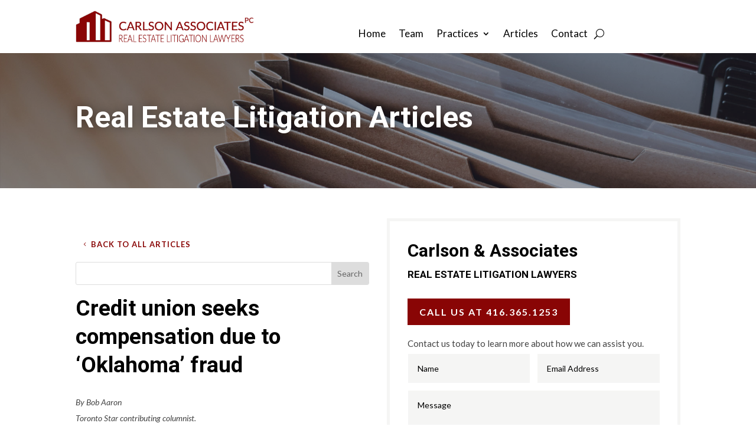

--- FILE ---
content_type: text/html; charset=utf-8
request_url: https://www.google.com/recaptcha/api2/anchor?ar=1&k=6LdsjsQpAAAAAC2yBWYsf0AF6J59VYkVSGT_OEsf&co=aHR0cHM6Ly9jYXJsc29uYXNzb2NpYXRlcy5jYTo0NDM.&hl=en&v=PoyoqOPhxBO7pBk68S4YbpHZ&size=invisible&anchor-ms=20000&execute-ms=30000&cb=dita3doruzu7
body_size: 48845
content:
<!DOCTYPE HTML><html dir="ltr" lang="en"><head><meta http-equiv="Content-Type" content="text/html; charset=UTF-8">
<meta http-equiv="X-UA-Compatible" content="IE=edge">
<title>reCAPTCHA</title>
<style type="text/css">
/* cyrillic-ext */
@font-face {
  font-family: 'Roboto';
  font-style: normal;
  font-weight: 400;
  font-stretch: 100%;
  src: url(//fonts.gstatic.com/s/roboto/v48/KFO7CnqEu92Fr1ME7kSn66aGLdTylUAMa3GUBHMdazTgWw.woff2) format('woff2');
  unicode-range: U+0460-052F, U+1C80-1C8A, U+20B4, U+2DE0-2DFF, U+A640-A69F, U+FE2E-FE2F;
}
/* cyrillic */
@font-face {
  font-family: 'Roboto';
  font-style: normal;
  font-weight: 400;
  font-stretch: 100%;
  src: url(//fonts.gstatic.com/s/roboto/v48/KFO7CnqEu92Fr1ME7kSn66aGLdTylUAMa3iUBHMdazTgWw.woff2) format('woff2');
  unicode-range: U+0301, U+0400-045F, U+0490-0491, U+04B0-04B1, U+2116;
}
/* greek-ext */
@font-face {
  font-family: 'Roboto';
  font-style: normal;
  font-weight: 400;
  font-stretch: 100%;
  src: url(//fonts.gstatic.com/s/roboto/v48/KFO7CnqEu92Fr1ME7kSn66aGLdTylUAMa3CUBHMdazTgWw.woff2) format('woff2');
  unicode-range: U+1F00-1FFF;
}
/* greek */
@font-face {
  font-family: 'Roboto';
  font-style: normal;
  font-weight: 400;
  font-stretch: 100%;
  src: url(//fonts.gstatic.com/s/roboto/v48/KFO7CnqEu92Fr1ME7kSn66aGLdTylUAMa3-UBHMdazTgWw.woff2) format('woff2');
  unicode-range: U+0370-0377, U+037A-037F, U+0384-038A, U+038C, U+038E-03A1, U+03A3-03FF;
}
/* math */
@font-face {
  font-family: 'Roboto';
  font-style: normal;
  font-weight: 400;
  font-stretch: 100%;
  src: url(//fonts.gstatic.com/s/roboto/v48/KFO7CnqEu92Fr1ME7kSn66aGLdTylUAMawCUBHMdazTgWw.woff2) format('woff2');
  unicode-range: U+0302-0303, U+0305, U+0307-0308, U+0310, U+0312, U+0315, U+031A, U+0326-0327, U+032C, U+032F-0330, U+0332-0333, U+0338, U+033A, U+0346, U+034D, U+0391-03A1, U+03A3-03A9, U+03B1-03C9, U+03D1, U+03D5-03D6, U+03F0-03F1, U+03F4-03F5, U+2016-2017, U+2034-2038, U+203C, U+2040, U+2043, U+2047, U+2050, U+2057, U+205F, U+2070-2071, U+2074-208E, U+2090-209C, U+20D0-20DC, U+20E1, U+20E5-20EF, U+2100-2112, U+2114-2115, U+2117-2121, U+2123-214F, U+2190, U+2192, U+2194-21AE, U+21B0-21E5, U+21F1-21F2, U+21F4-2211, U+2213-2214, U+2216-22FF, U+2308-230B, U+2310, U+2319, U+231C-2321, U+2336-237A, U+237C, U+2395, U+239B-23B7, U+23D0, U+23DC-23E1, U+2474-2475, U+25AF, U+25B3, U+25B7, U+25BD, U+25C1, U+25CA, U+25CC, U+25FB, U+266D-266F, U+27C0-27FF, U+2900-2AFF, U+2B0E-2B11, U+2B30-2B4C, U+2BFE, U+3030, U+FF5B, U+FF5D, U+1D400-1D7FF, U+1EE00-1EEFF;
}
/* symbols */
@font-face {
  font-family: 'Roboto';
  font-style: normal;
  font-weight: 400;
  font-stretch: 100%;
  src: url(//fonts.gstatic.com/s/roboto/v48/KFO7CnqEu92Fr1ME7kSn66aGLdTylUAMaxKUBHMdazTgWw.woff2) format('woff2');
  unicode-range: U+0001-000C, U+000E-001F, U+007F-009F, U+20DD-20E0, U+20E2-20E4, U+2150-218F, U+2190, U+2192, U+2194-2199, U+21AF, U+21E6-21F0, U+21F3, U+2218-2219, U+2299, U+22C4-22C6, U+2300-243F, U+2440-244A, U+2460-24FF, U+25A0-27BF, U+2800-28FF, U+2921-2922, U+2981, U+29BF, U+29EB, U+2B00-2BFF, U+4DC0-4DFF, U+FFF9-FFFB, U+10140-1018E, U+10190-1019C, U+101A0, U+101D0-101FD, U+102E0-102FB, U+10E60-10E7E, U+1D2C0-1D2D3, U+1D2E0-1D37F, U+1F000-1F0FF, U+1F100-1F1AD, U+1F1E6-1F1FF, U+1F30D-1F30F, U+1F315, U+1F31C, U+1F31E, U+1F320-1F32C, U+1F336, U+1F378, U+1F37D, U+1F382, U+1F393-1F39F, U+1F3A7-1F3A8, U+1F3AC-1F3AF, U+1F3C2, U+1F3C4-1F3C6, U+1F3CA-1F3CE, U+1F3D4-1F3E0, U+1F3ED, U+1F3F1-1F3F3, U+1F3F5-1F3F7, U+1F408, U+1F415, U+1F41F, U+1F426, U+1F43F, U+1F441-1F442, U+1F444, U+1F446-1F449, U+1F44C-1F44E, U+1F453, U+1F46A, U+1F47D, U+1F4A3, U+1F4B0, U+1F4B3, U+1F4B9, U+1F4BB, U+1F4BF, U+1F4C8-1F4CB, U+1F4D6, U+1F4DA, U+1F4DF, U+1F4E3-1F4E6, U+1F4EA-1F4ED, U+1F4F7, U+1F4F9-1F4FB, U+1F4FD-1F4FE, U+1F503, U+1F507-1F50B, U+1F50D, U+1F512-1F513, U+1F53E-1F54A, U+1F54F-1F5FA, U+1F610, U+1F650-1F67F, U+1F687, U+1F68D, U+1F691, U+1F694, U+1F698, U+1F6AD, U+1F6B2, U+1F6B9-1F6BA, U+1F6BC, U+1F6C6-1F6CF, U+1F6D3-1F6D7, U+1F6E0-1F6EA, U+1F6F0-1F6F3, U+1F6F7-1F6FC, U+1F700-1F7FF, U+1F800-1F80B, U+1F810-1F847, U+1F850-1F859, U+1F860-1F887, U+1F890-1F8AD, U+1F8B0-1F8BB, U+1F8C0-1F8C1, U+1F900-1F90B, U+1F93B, U+1F946, U+1F984, U+1F996, U+1F9E9, U+1FA00-1FA6F, U+1FA70-1FA7C, U+1FA80-1FA89, U+1FA8F-1FAC6, U+1FACE-1FADC, U+1FADF-1FAE9, U+1FAF0-1FAF8, U+1FB00-1FBFF;
}
/* vietnamese */
@font-face {
  font-family: 'Roboto';
  font-style: normal;
  font-weight: 400;
  font-stretch: 100%;
  src: url(//fonts.gstatic.com/s/roboto/v48/KFO7CnqEu92Fr1ME7kSn66aGLdTylUAMa3OUBHMdazTgWw.woff2) format('woff2');
  unicode-range: U+0102-0103, U+0110-0111, U+0128-0129, U+0168-0169, U+01A0-01A1, U+01AF-01B0, U+0300-0301, U+0303-0304, U+0308-0309, U+0323, U+0329, U+1EA0-1EF9, U+20AB;
}
/* latin-ext */
@font-face {
  font-family: 'Roboto';
  font-style: normal;
  font-weight: 400;
  font-stretch: 100%;
  src: url(//fonts.gstatic.com/s/roboto/v48/KFO7CnqEu92Fr1ME7kSn66aGLdTylUAMa3KUBHMdazTgWw.woff2) format('woff2');
  unicode-range: U+0100-02BA, U+02BD-02C5, U+02C7-02CC, U+02CE-02D7, U+02DD-02FF, U+0304, U+0308, U+0329, U+1D00-1DBF, U+1E00-1E9F, U+1EF2-1EFF, U+2020, U+20A0-20AB, U+20AD-20C0, U+2113, U+2C60-2C7F, U+A720-A7FF;
}
/* latin */
@font-face {
  font-family: 'Roboto';
  font-style: normal;
  font-weight: 400;
  font-stretch: 100%;
  src: url(//fonts.gstatic.com/s/roboto/v48/KFO7CnqEu92Fr1ME7kSn66aGLdTylUAMa3yUBHMdazQ.woff2) format('woff2');
  unicode-range: U+0000-00FF, U+0131, U+0152-0153, U+02BB-02BC, U+02C6, U+02DA, U+02DC, U+0304, U+0308, U+0329, U+2000-206F, U+20AC, U+2122, U+2191, U+2193, U+2212, U+2215, U+FEFF, U+FFFD;
}
/* cyrillic-ext */
@font-face {
  font-family: 'Roboto';
  font-style: normal;
  font-weight: 500;
  font-stretch: 100%;
  src: url(//fonts.gstatic.com/s/roboto/v48/KFO7CnqEu92Fr1ME7kSn66aGLdTylUAMa3GUBHMdazTgWw.woff2) format('woff2');
  unicode-range: U+0460-052F, U+1C80-1C8A, U+20B4, U+2DE0-2DFF, U+A640-A69F, U+FE2E-FE2F;
}
/* cyrillic */
@font-face {
  font-family: 'Roboto';
  font-style: normal;
  font-weight: 500;
  font-stretch: 100%;
  src: url(//fonts.gstatic.com/s/roboto/v48/KFO7CnqEu92Fr1ME7kSn66aGLdTylUAMa3iUBHMdazTgWw.woff2) format('woff2');
  unicode-range: U+0301, U+0400-045F, U+0490-0491, U+04B0-04B1, U+2116;
}
/* greek-ext */
@font-face {
  font-family: 'Roboto';
  font-style: normal;
  font-weight: 500;
  font-stretch: 100%;
  src: url(//fonts.gstatic.com/s/roboto/v48/KFO7CnqEu92Fr1ME7kSn66aGLdTylUAMa3CUBHMdazTgWw.woff2) format('woff2');
  unicode-range: U+1F00-1FFF;
}
/* greek */
@font-face {
  font-family: 'Roboto';
  font-style: normal;
  font-weight: 500;
  font-stretch: 100%;
  src: url(//fonts.gstatic.com/s/roboto/v48/KFO7CnqEu92Fr1ME7kSn66aGLdTylUAMa3-UBHMdazTgWw.woff2) format('woff2');
  unicode-range: U+0370-0377, U+037A-037F, U+0384-038A, U+038C, U+038E-03A1, U+03A3-03FF;
}
/* math */
@font-face {
  font-family: 'Roboto';
  font-style: normal;
  font-weight: 500;
  font-stretch: 100%;
  src: url(//fonts.gstatic.com/s/roboto/v48/KFO7CnqEu92Fr1ME7kSn66aGLdTylUAMawCUBHMdazTgWw.woff2) format('woff2');
  unicode-range: U+0302-0303, U+0305, U+0307-0308, U+0310, U+0312, U+0315, U+031A, U+0326-0327, U+032C, U+032F-0330, U+0332-0333, U+0338, U+033A, U+0346, U+034D, U+0391-03A1, U+03A3-03A9, U+03B1-03C9, U+03D1, U+03D5-03D6, U+03F0-03F1, U+03F4-03F5, U+2016-2017, U+2034-2038, U+203C, U+2040, U+2043, U+2047, U+2050, U+2057, U+205F, U+2070-2071, U+2074-208E, U+2090-209C, U+20D0-20DC, U+20E1, U+20E5-20EF, U+2100-2112, U+2114-2115, U+2117-2121, U+2123-214F, U+2190, U+2192, U+2194-21AE, U+21B0-21E5, U+21F1-21F2, U+21F4-2211, U+2213-2214, U+2216-22FF, U+2308-230B, U+2310, U+2319, U+231C-2321, U+2336-237A, U+237C, U+2395, U+239B-23B7, U+23D0, U+23DC-23E1, U+2474-2475, U+25AF, U+25B3, U+25B7, U+25BD, U+25C1, U+25CA, U+25CC, U+25FB, U+266D-266F, U+27C0-27FF, U+2900-2AFF, U+2B0E-2B11, U+2B30-2B4C, U+2BFE, U+3030, U+FF5B, U+FF5D, U+1D400-1D7FF, U+1EE00-1EEFF;
}
/* symbols */
@font-face {
  font-family: 'Roboto';
  font-style: normal;
  font-weight: 500;
  font-stretch: 100%;
  src: url(//fonts.gstatic.com/s/roboto/v48/KFO7CnqEu92Fr1ME7kSn66aGLdTylUAMaxKUBHMdazTgWw.woff2) format('woff2');
  unicode-range: U+0001-000C, U+000E-001F, U+007F-009F, U+20DD-20E0, U+20E2-20E4, U+2150-218F, U+2190, U+2192, U+2194-2199, U+21AF, U+21E6-21F0, U+21F3, U+2218-2219, U+2299, U+22C4-22C6, U+2300-243F, U+2440-244A, U+2460-24FF, U+25A0-27BF, U+2800-28FF, U+2921-2922, U+2981, U+29BF, U+29EB, U+2B00-2BFF, U+4DC0-4DFF, U+FFF9-FFFB, U+10140-1018E, U+10190-1019C, U+101A0, U+101D0-101FD, U+102E0-102FB, U+10E60-10E7E, U+1D2C0-1D2D3, U+1D2E0-1D37F, U+1F000-1F0FF, U+1F100-1F1AD, U+1F1E6-1F1FF, U+1F30D-1F30F, U+1F315, U+1F31C, U+1F31E, U+1F320-1F32C, U+1F336, U+1F378, U+1F37D, U+1F382, U+1F393-1F39F, U+1F3A7-1F3A8, U+1F3AC-1F3AF, U+1F3C2, U+1F3C4-1F3C6, U+1F3CA-1F3CE, U+1F3D4-1F3E0, U+1F3ED, U+1F3F1-1F3F3, U+1F3F5-1F3F7, U+1F408, U+1F415, U+1F41F, U+1F426, U+1F43F, U+1F441-1F442, U+1F444, U+1F446-1F449, U+1F44C-1F44E, U+1F453, U+1F46A, U+1F47D, U+1F4A3, U+1F4B0, U+1F4B3, U+1F4B9, U+1F4BB, U+1F4BF, U+1F4C8-1F4CB, U+1F4D6, U+1F4DA, U+1F4DF, U+1F4E3-1F4E6, U+1F4EA-1F4ED, U+1F4F7, U+1F4F9-1F4FB, U+1F4FD-1F4FE, U+1F503, U+1F507-1F50B, U+1F50D, U+1F512-1F513, U+1F53E-1F54A, U+1F54F-1F5FA, U+1F610, U+1F650-1F67F, U+1F687, U+1F68D, U+1F691, U+1F694, U+1F698, U+1F6AD, U+1F6B2, U+1F6B9-1F6BA, U+1F6BC, U+1F6C6-1F6CF, U+1F6D3-1F6D7, U+1F6E0-1F6EA, U+1F6F0-1F6F3, U+1F6F7-1F6FC, U+1F700-1F7FF, U+1F800-1F80B, U+1F810-1F847, U+1F850-1F859, U+1F860-1F887, U+1F890-1F8AD, U+1F8B0-1F8BB, U+1F8C0-1F8C1, U+1F900-1F90B, U+1F93B, U+1F946, U+1F984, U+1F996, U+1F9E9, U+1FA00-1FA6F, U+1FA70-1FA7C, U+1FA80-1FA89, U+1FA8F-1FAC6, U+1FACE-1FADC, U+1FADF-1FAE9, U+1FAF0-1FAF8, U+1FB00-1FBFF;
}
/* vietnamese */
@font-face {
  font-family: 'Roboto';
  font-style: normal;
  font-weight: 500;
  font-stretch: 100%;
  src: url(//fonts.gstatic.com/s/roboto/v48/KFO7CnqEu92Fr1ME7kSn66aGLdTylUAMa3OUBHMdazTgWw.woff2) format('woff2');
  unicode-range: U+0102-0103, U+0110-0111, U+0128-0129, U+0168-0169, U+01A0-01A1, U+01AF-01B0, U+0300-0301, U+0303-0304, U+0308-0309, U+0323, U+0329, U+1EA0-1EF9, U+20AB;
}
/* latin-ext */
@font-face {
  font-family: 'Roboto';
  font-style: normal;
  font-weight: 500;
  font-stretch: 100%;
  src: url(//fonts.gstatic.com/s/roboto/v48/KFO7CnqEu92Fr1ME7kSn66aGLdTylUAMa3KUBHMdazTgWw.woff2) format('woff2');
  unicode-range: U+0100-02BA, U+02BD-02C5, U+02C7-02CC, U+02CE-02D7, U+02DD-02FF, U+0304, U+0308, U+0329, U+1D00-1DBF, U+1E00-1E9F, U+1EF2-1EFF, U+2020, U+20A0-20AB, U+20AD-20C0, U+2113, U+2C60-2C7F, U+A720-A7FF;
}
/* latin */
@font-face {
  font-family: 'Roboto';
  font-style: normal;
  font-weight: 500;
  font-stretch: 100%;
  src: url(//fonts.gstatic.com/s/roboto/v48/KFO7CnqEu92Fr1ME7kSn66aGLdTylUAMa3yUBHMdazQ.woff2) format('woff2');
  unicode-range: U+0000-00FF, U+0131, U+0152-0153, U+02BB-02BC, U+02C6, U+02DA, U+02DC, U+0304, U+0308, U+0329, U+2000-206F, U+20AC, U+2122, U+2191, U+2193, U+2212, U+2215, U+FEFF, U+FFFD;
}
/* cyrillic-ext */
@font-face {
  font-family: 'Roboto';
  font-style: normal;
  font-weight: 900;
  font-stretch: 100%;
  src: url(//fonts.gstatic.com/s/roboto/v48/KFO7CnqEu92Fr1ME7kSn66aGLdTylUAMa3GUBHMdazTgWw.woff2) format('woff2');
  unicode-range: U+0460-052F, U+1C80-1C8A, U+20B4, U+2DE0-2DFF, U+A640-A69F, U+FE2E-FE2F;
}
/* cyrillic */
@font-face {
  font-family: 'Roboto';
  font-style: normal;
  font-weight: 900;
  font-stretch: 100%;
  src: url(//fonts.gstatic.com/s/roboto/v48/KFO7CnqEu92Fr1ME7kSn66aGLdTylUAMa3iUBHMdazTgWw.woff2) format('woff2');
  unicode-range: U+0301, U+0400-045F, U+0490-0491, U+04B0-04B1, U+2116;
}
/* greek-ext */
@font-face {
  font-family: 'Roboto';
  font-style: normal;
  font-weight: 900;
  font-stretch: 100%;
  src: url(//fonts.gstatic.com/s/roboto/v48/KFO7CnqEu92Fr1ME7kSn66aGLdTylUAMa3CUBHMdazTgWw.woff2) format('woff2');
  unicode-range: U+1F00-1FFF;
}
/* greek */
@font-face {
  font-family: 'Roboto';
  font-style: normal;
  font-weight: 900;
  font-stretch: 100%;
  src: url(//fonts.gstatic.com/s/roboto/v48/KFO7CnqEu92Fr1ME7kSn66aGLdTylUAMa3-UBHMdazTgWw.woff2) format('woff2');
  unicode-range: U+0370-0377, U+037A-037F, U+0384-038A, U+038C, U+038E-03A1, U+03A3-03FF;
}
/* math */
@font-face {
  font-family: 'Roboto';
  font-style: normal;
  font-weight: 900;
  font-stretch: 100%;
  src: url(//fonts.gstatic.com/s/roboto/v48/KFO7CnqEu92Fr1ME7kSn66aGLdTylUAMawCUBHMdazTgWw.woff2) format('woff2');
  unicode-range: U+0302-0303, U+0305, U+0307-0308, U+0310, U+0312, U+0315, U+031A, U+0326-0327, U+032C, U+032F-0330, U+0332-0333, U+0338, U+033A, U+0346, U+034D, U+0391-03A1, U+03A3-03A9, U+03B1-03C9, U+03D1, U+03D5-03D6, U+03F0-03F1, U+03F4-03F5, U+2016-2017, U+2034-2038, U+203C, U+2040, U+2043, U+2047, U+2050, U+2057, U+205F, U+2070-2071, U+2074-208E, U+2090-209C, U+20D0-20DC, U+20E1, U+20E5-20EF, U+2100-2112, U+2114-2115, U+2117-2121, U+2123-214F, U+2190, U+2192, U+2194-21AE, U+21B0-21E5, U+21F1-21F2, U+21F4-2211, U+2213-2214, U+2216-22FF, U+2308-230B, U+2310, U+2319, U+231C-2321, U+2336-237A, U+237C, U+2395, U+239B-23B7, U+23D0, U+23DC-23E1, U+2474-2475, U+25AF, U+25B3, U+25B7, U+25BD, U+25C1, U+25CA, U+25CC, U+25FB, U+266D-266F, U+27C0-27FF, U+2900-2AFF, U+2B0E-2B11, U+2B30-2B4C, U+2BFE, U+3030, U+FF5B, U+FF5D, U+1D400-1D7FF, U+1EE00-1EEFF;
}
/* symbols */
@font-face {
  font-family: 'Roboto';
  font-style: normal;
  font-weight: 900;
  font-stretch: 100%;
  src: url(//fonts.gstatic.com/s/roboto/v48/KFO7CnqEu92Fr1ME7kSn66aGLdTylUAMaxKUBHMdazTgWw.woff2) format('woff2');
  unicode-range: U+0001-000C, U+000E-001F, U+007F-009F, U+20DD-20E0, U+20E2-20E4, U+2150-218F, U+2190, U+2192, U+2194-2199, U+21AF, U+21E6-21F0, U+21F3, U+2218-2219, U+2299, U+22C4-22C6, U+2300-243F, U+2440-244A, U+2460-24FF, U+25A0-27BF, U+2800-28FF, U+2921-2922, U+2981, U+29BF, U+29EB, U+2B00-2BFF, U+4DC0-4DFF, U+FFF9-FFFB, U+10140-1018E, U+10190-1019C, U+101A0, U+101D0-101FD, U+102E0-102FB, U+10E60-10E7E, U+1D2C0-1D2D3, U+1D2E0-1D37F, U+1F000-1F0FF, U+1F100-1F1AD, U+1F1E6-1F1FF, U+1F30D-1F30F, U+1F315, U+1F31C, U+1F31E, U+1F320-1F32C, U+1F336, U+1F378, U+1F37D, U+1F382, U+1F393-1F39F, U+1F3A7-1F3A8, U+1F3AC-1F3AF, U+1F3C2, U+1F3C4-1F3C6, U+1F3CA-1F3CE, U+1F3D4-1F3E0, U+1F3ED, U+1F3F1-1F3F3, U+1F3F5-1F3F7, U+1F408, U+1F415, U+1F41F, U+1F426, U+1F43F, U+1F441-1F442, U+1F444, U+1F446-1F449, U+1F44C-1F44E, U+1F453, U+1F46A, U+1F47D, U+1F4A3, U+1F4B0, U+1F4B3, U+1F4B9, U+1F4BB, U+1F4BF, U+1F4C8-1F4CB, U+1F4D6, U+1F4DA, U+1F4DF, U+1F4E3-1F4E6, U+1F4EA-1F4ED, U+1F4F7, U+1F4F9-1F4FB, U+1F4FD-1F4FE, U+1F503, U+1F507-1F50B, U+1F50D, U+1F512-1F513, U+1F53E-1F54A, U+1F54F-1F5FA, U+1F610, U+1F650-1F67F, U+1F687, U+1F68D, U+1F691, U+1F694, U+1F698, U+1F6AD, U+1F6B2, U+1F6B9-1F6BA, U+1F6BC, U+1F6C6-1F6CF, U+1F6D3-1F6D7, U+1F6E0-1F6EA, U+1F6F0-1F6F3, U+1F6F7-1F6FC, U+1F700-1F7FF, U+1F800-1F80B, U+1F810-1F847, U+1F850-1F859, U+1F860-1F887, U+1F890-1F8AD, U+1F8B0-1F8BB, U+1F8C0-1F8C1, U+1F900-1F90B, U+1F93B, U+1F946, U+1F984, U+1F996, U+1F9E9, U+1FA00-1FA6F, U+1FA70-1FA7C, U+1FA80-1FA89, U+1FA8F-1FAC6, U+1FACE-1FADC, U+1FADF-1FAE9, U+1FAF0-1FAF8, U+1FB00-1FBFF;
}
/* vietnamese */
@font-face {
  font-family: 'Roboto';
  font-style: normal;
  font-weight: 900;
  font-stretch: 100%;
  src: url(//fonts.gstatic.com/s/roboto/v48/KFO7CnqEu92Fr1ME7kSn66aGLdTylUAMa3OUBHMdazTgWw.woff2) format('woff2');
  unicode-range: U+0102-0103, U+0110-0111, U+0128-0129, U+0168-0169, U+01A0-01A1, U+01AF-01B0, U+0300-0301, U+0303-0304, U+0308-0309, U+0323, U+0329, U+1EA0-1EF9, U+20AB;
}
/* latin-ext */
@font-face {
  font-family: 'Roboto';
  font-style: normal;
  font-weight: 900;
  font-stretch: 100%;
  src: url(//fonts.gstatic.com/s/roboto/v48/KFO7CnqEu92Fr1ME7kSn66aGLdTylUAMa3KUBHMdazTgWw.woff2) format('woff2');
  unicode-range: U+0100-02BA, U+02BD-02C5, U+02C7-02CC, U+02CE-02D7, U+02DD-02FF, U+0304, U+0308, U+0329, U+1D00-1DBF, U+1E00-1E9F, U+1EF2-1EFF, U+2020, U+20A0-20AB, U+20AD-20C0, U+2113, U+2C60-2C7F, U+A720-A7FF;
}
/* latin */
@font-face {
  font-family: 'Roboto';
  font-style: normal;
  font-weight: 900;
  font-stretch: 100%;
  src: url(//fonts.gstatic.com/s/roboto/v48/KFO7CnqEu92Fr1ME7kSn66aGLdTylUAMa3yUBHMdazQ.woff2) format('woff2');
  unicode-range: U+0000-00FF, U+0131, U+0152-0153, U+02BB-02BC, U+02C6, U+02DA, U+02DC, U+0304, U+0308, U+0329, U+2000-206F, U+20AC, U+2122, U+2191, U+2193, U+2212, U+2215, U+FEFF, U+FFFD;
}

</style>
<link rel="stylesheet" type="text/css" href="https://www.gstatic.com/recaptcha/releases/PoyoqOPhxBO7pBk68S4YbpHZ/styles__ltr.css">
<script nonce="nG2TwIdgcJCcq3kZm1VsMA" type="text/javascript">window['__recaptcha_api'] = 'https://www.google.com/recaptcha/api2/';</script>
<script type="text/javascript" src="https://www.gstatic.com/recaptcha/releases/PoyoqOPhxBO7pBk68S4YbpHZ/recaptcha__en.js" nonce="nG2TwIdgcJCcq3kZm1VsMA">
      
    </script></head>
<body><div id="rc-anchor-alert" class="rc-anchor-alert"></div>
<input type="hidden" id="recaptcha-token" value="[base64]">
<script type="text/javascript" nonce="nG2TwIdgcJCcq3kZm1VsMA">
      recaptcha.anchor.Main.init("[\x22ainput\x22,[\x22bgdata\x22,\x22\x22,\[base64]/[base64]/[base64]/[base64]/[base64]/UltsKytdPUU6KEU8MjA0OD9SW2wrK109RT4+NnwxOTI6KChFJjY0NTEyKT09NTUyOTYmJk0rMTxjLmxlbmd0aCYmKGMuY2hhckNvZGVBdChNKzEpJjY0NTEyKT09NTYzMjA/[base64]/[base64]/[base64]/[base64]/[base64]/[base64]/[base64]\x22,\[base64]\\u003d\\u003d\x22,\x22LjrDnsOiw7QHwoTDhkUkNW47M8OKwpY2V8Kyw78+RkPCtMKQblbDhcO8w7JJw5vDpsK7w6pcWBI2w6fCszVBw4VXYzk3w7LDgsKTw4/DkMKHwrg9wqzCoDYRwoTCgcKKGsOQw7h+Z8OPOgHCq0/[base64]/CpMO9wr/Cr2gvwr9ewp7CkcOJK8KfecOLdFx/Oyw5WMKEwpwtw6QbanMeUMOEJ28QLRDDiSdzdcOSNB4DFsK2IX3CtW7Cil4Rw5Zvw5/CncO9w7ljwq/DszMnKANpwqrCk8Ouw6LClkPDly/DtcOEwrdLw4TCihxFwqnCmB/DvcKow6bDjUwPwqA1w7NKw4zDglHDiULDj1XDiMKzNRvDjsKxwp3Dv2g5wowgGMKDwoxfHsKMRMOdw5DCpMOyJQrDqMKBw5V/w7B+w5TCsgZbc3XDt8OCw7vCuhd1R8OzwrfCjcKVRBvDoMOnw7VGTMO8w5YzKsK5w60eJsK9XR3CpsK8BMO9dVjDhE94wqsTaWfClcKIwp/DkMO4wp/DkcO1bmgLwpzDn8K8wrcrRErDiMO2bnPDl8OGRULDs8OCw5Q7YsOdYcK7wq0/SXnDssKtw6PDnD3CicKSw57CtG7DusKrwpkxXVRvHF4Lwo/Dq8OnQBjDpAEtVMOyw79ew60Ow7d7B3fCl8OrDUDCvMKAM8Ozw6bDlTd8w6/Chml7wrZSwrvDnwfDpsO2wpVUNMKIwp/DvcOcw5zCqMKxwrxlIxXDmhhIe8OMwrbCp8Kow4rDiMKaw7jCscKxM8OKZUvCrMO0wp8nFVZ6NsORME3CiMKAwoLCusOkb8KzwpXDpHHDgMKrwq3DgEd1w4TCmMKrBcOQKMOGUFBuGMKQVyN/FibCoWVVw75ELyVuFcOYw43Dq23Dq3nDrMO9CMO7XMOywrfCi8KjwqnCgCQkw6xaw40BUncdwoLDucK7H2ItWsOewq5HUcKVwqfCsSDDlcK4C8KDU8K8TsKbWsKLw4JHwoRpw5Efw4U+wq8bUhXDnQfCr1pbw6Aow6oYLATChMK1wpLChcO8C2TDqC/[base64]/[base64]/CisOBDkFYMcK3w67CpyjDq8OiNng6wpfDiGDCn8OHwqLDr8OrSQPDrcKbwqHClEPCjGpTw4/DmcKRwogEwogswrzCqMKIwoPDs1bDnsKOwpbDtVpDwppfwq4Dw7fDvMKdeMKzw5E3LMOzX8KsDyzCgsKSw7Qew7jChRjClTo6QD/CkBVVwrHDjhBkUCnChTfCiMODX8KIwqwXYgTDr8KoKDUKw6/Cu8ORw7vCusKheMOlwp9fLxvCt8OWd1w9w7XCgn3CpMK5w5XCvCbDmE3ChsKhVhI2NcKKw5wDCUvDhsKJwrAnR33CusKoYsOVOF0pMsKOLyQ9BcO+csOdMUEHN8K/w6zDrsK9J8KkZyArw7zDkRwtw4PCrw7CgsKYw5IUDEfCrcK9ScOcNsOad8OMHDZqwo4Uw5PDpXnDjcOCESvCosKuwqrChcKAAcOxVmsfFMKWw6HDjgU8WE0Nwp/CucO3O8OObgF6BsKuwr/DnMKXw4hBw5HDq8KyBC3DnhtFfTIGS8OOw6tTwqfDoUfCt8KpCcOaTcOURVYhwrdEeX9ZUGBdwporw77Cj8KFJMKcwo7Ds0/[base64]/w4UDwqzDkHI+McOrZMOKIcK0EhfCpsKaJz/CnsKNwrjCg3HCiEp/[base64]/DmQfCiS/CqldAw5M/IGwuZivDk8Ksa8OCw7gsHjZKTD3DpsKIfm9mEU8NbsO9DsKLCwJXQl3CksOjDsK4FGAmUSR+AycawpHCiBM7EMOswp7CkXnDnQNew61awqUUQGE6w4rCulnCu17DlsKOw4Ngw61LIcOBw5txwqTCvMKuOF/DocOwScKXNMKbw67Dq8OFw6bCrRrDlxclDBvCjwYqK3vDpMO1wospw4jDnsKnwpzCnBEmwopNPnjCpWwlwpXDnGPDu0wmw6fDrgDDulrCt8Omw4pYGMO6KcOGw4/CvMKuKm5ew5/DssO5CRUNVMOSahDCsScKw7LDl1dfYMKewqNTDWrDonptw4vDkMOgwr86wph0woDDvMKvwqBrBWHCqwFGwrJKw5zCjMO3ScKvw4DDusKvCDRTw7ghBsKCHBPDm0BucxfCl8O1Vk/[base64]/CpcKxwqzDixJkw73Cr2w0UsO4Yy9Fw5fDmg7Du8KmwqDCqsK5w40MdcKYwp/Dp8KNSMO9wrESw5jDpMK2wrPDgMKiOhVjwp5PcnrDq13CsGrClwPDukbCqcO5eFMDw6DDvS/DqEQoNFDCs8OgSMOrwoPCgMOkNcOTw5/DjcOJw7p1dVMAQnMya1Btw5/Di8Oyw67Dl0xxBys3w5TDhRR6V8K5dU9jXsOaBnwycAzCrMO9wootOXbDpEbDu2bCnsO6A8O1w4U3JcOCw47DllnCiV/[base64]/Ck8OQX0DDncKeSn/CgMKDDmlKw6PDusONw7fDoMO+AA4uYsK8w65VGlchwrkGAsK/b8Kjw75eacKxCDF2RcOeEMOFwobCjsO3w6N1S8KPGgzCksOVPB7CoMKcwr/CqGvCiMOINgZ3S8KzwqXDl3lNw4nDqMKQC8O8w4wDS8K3FG7DvsKkwp3Ciw/CoDYJwr0gZ2lwwoLDuw9qw598w7zCo8KRw5jDssO/TFM5wpVcw6R6AMK/SmTCqyvCjiFuw7DCkMKCKcOsQHlUwotpwozCpwk1QwAeDTdSwpbCp8K2PcOswoLCuMKuDB8LAzVNFk7DtyPDgcOeUVXCiMOpCsKCScOhw5suwqYRwpDCgndicsOhwqd0XsKBw5PDgMOhOsK3Ag7CkMO/dBDCusOlR8ONw5jDrxvClsObw7rClRnDghLDuGbDoW90wqwww7JnEsKgw6NuUyByw77DuyzDqcOYOcKhECvDkcO+w4bDpX5Ywot0WcOvwqlqw7l9H8O3UsO8woYMOHUHZcOUw7NLEsK5woHDvsKBPMO5I8KVwpvCpU0qMyIww4QgSgLChD/[base64]/EBEtDmvDr2kfE2nDvwzDj8OMw5/CplxCwrfDuFsFRgxjXMOsw5prw5xbw6d8e2jCr1MQwpNfVGLCpgnDqyfDgcOJw6HCtRpAAcOYwo7DqsKTKV4IXkRFw5YPPMO1w5/CmHtew5VLfxdJw6Bsw4XDng8oQmoLw6hkL8OBIsKjw5nDi8Kbw5Qnw6vColTCpMOjwokxCcKJwoRMw7lQAFp6w4UoSsOwEAbDv8K4c8OicsKvf8OJOcOseCjCiMOKL8O5w5gQFhcKwrXClkbDuCPCnMO3Kj/[base64]/CrzVLw4QOw6p5w65Iw4crw57Dg8OMaMKxfsKCwoPCqcK6wpJxZcKRGAnClMKAw43CksKJwp8JBmnCjgXDrsOqOgUjw4DDncKUOwXCinTDhz9Qwo7Ch8OmfDBsc0Avwqgyw6bDrhYDw6VUWMOjwoo0w7sQw4/CuyYcw6RGwoPDslEbWMKsN8OvMGfDk3lWVMO5wpxEwqXChxF/woRNw7wYe8Kxw4NkwpPDpMOVwqcAHEzCoxPDtMOoYVHDr8O7R0jDjMKywpQgIkw/BVtUw7UdOMK5FkcBCC9CZ8OjDcK9wrRDRRjCnU9Dw7F+wrBbw6fDkV/Cp8OBBXsTBcK0S0hdIhXDjV1pDcK8w5AtJ8KcQ1bClG4qcxfDicODwpHDhsOWw6TCjljDisKRKk/CucOCw6DDocK6w65BE3dBw6tLD8OEwol/w4MjNMK+ABTDpMKzw77CkMOHw4/[base64]/wpPCiMKHwphEw415w4HCrVgAB0vDisODaMObwrFuw7XDoVDCnAoow5BIw6zCkAPDgzFTJ8OcOGnDo8KcLwzDvEIeK8KDwo/DqcKUX8K0EHZ/w6pfLcO5w7PCk8O2wqXChcKvcERiwr/CgjN4FMKSw4rCqCIwEXLDicKywoRQw6/DpkF2KMKNwr/CuxXCtkxowqDDn8O6w5LClcO1w75GV8KgZRo6fcOGV3gVLztfw7vDtGFBwrVWwplnw7HDhgpnwr3Coj0IwpEswqNFen/DlsK/[base64]/ClMOsw4bDlytzU8OlKcO5w61cTMOhC28AwqEiZMONw7R5w5kFw63CrB0Mw5nCh8O7w5vCn8O2dVhxLcKyNinDjzDDkQN+w6fCjcKLwoDCv2LDlcK6ITPCnsKAwqbCv8OnbxbCkmnCl0gowoDDicKlfsK/XcKfw4l+wpTDhcOPwoQGw6LCnsK8w7rCnifDtE5If8O2wqAUdi/CoMK5w7HCq8OSw7fCiUnCp8Ozw4jCnDLCuMKFw5XClsOgw6Z8KlhQEcOcw6RCwqt6KsOgIDQxUsKnLkDDpsKZIsKhw4nCrCXCiT1SRGJbwo/CgS0NfXLCt8K6HgvDiMOJw5MtZnXCgj/CjsOjw7wyw4rDk8O4WTfDhMOYwqIscMKxwrfDsMKaagAldVXDn3JRwqtVJ8KLEMOgwr9ww54kw6TCgMOlMcKvw6RMwrPCisO5wrY7w4vCmUfDp8ONB3F0wqHCt28WK8KbRcOlwprCtsOPw6rDqnXCksOGWHwWwoDDunHCij7DsCbDucK/[base64]/[base64]/Dg8O/Ox/CiUHDmXLCj3LCjMOnQMOLbcK+MX/CuMKnw63CqcO0VsKMw5nDt8O9ecK/N8KRBsO8w417WMOgQMK5w57Cu8KUw6cow7REw7wFw5kOwq/Cl8Ocw4/DlsKSQBxzCVhMM1crw5sYwr/DkcOKw7PComPCqsOsKB0gwpRWFmJ4w7ZYShXDmiPCjnwpw41XwqgMwpVuwpgBwo7Dp1RjfcK3wrPDgiVjw7bCizTDvsK7R8KWw63DgMKowq3Ci8Olw6zDhS/[base64]/N8KWawcfOsOUA8KdSTvCgA/Dq8KsIzZiwqwewrdxw6HDg8KMdmMTY8Kiw5XCghzDlAzCu8KswprCk2RFdhtxw6I+wpLDonDDpl/Cvih7wqzCoGnDhHPCni/Dh8K8w4hhw48PEk7DrMKuwpQFw4IXEsKnw47DjMOAwo/DqwR0wpzCisKgHsOBw7PDnsOKwqp8w5PCmsOuw4cfwqrCl8OUw7xww4LCtG0Ow7XCl8KOw61Zw58Iw7QAG8OofwjDg3HDsMKLwoUYwo7DicO0fF/[base64]/[base64]/LsKHw5nCs0Bmw71ILsO/KMKfw5x3d8KbfcKfHjZLw7hdZihqecO6w7jDvT/Cgzd/w5/DvcKfOcOHw5TDpTzCpsK8JcKmFydPK8K7SBh4wr8ow7wHw5Z3w4wdw6ZPQMO6wrtiwqrDvcO9w6EuwqHDgTENN8KQLMO8DMKOwpnCqAgREsKXJ8KSBWnCkl3CqlbDoUAzTgvCr25ow7/DjQDDt1QEAsKhw6jDj8KYw5/DvQM4MsOIQ2sCw75nwqrDjDPDrMOzw4ILwofClMOOPMKvSsKRZsKSFcOew5MkJMOzKlBjYcKiw5PDvcOfwqvCl8ODw7/[base64]/[base64]/CqB3Dun/Cj8Okw7Ngw7zCn1hyGMK8w5QOwoLDiCLCj17ClcOfw4TCr0jCj8OJwrzCvmTDicK+w6zClsKkw63CqAAgYMKJw58Ew6TCq8One2rCs8OoRX/Dvl/DoBAxw6jDpx7DqC/DjMKeD2DCm8KZw5tIIsKzDxATZgjDrHcawqZRJDrDhWTDgMOKw6dtwrJDw757NMOYwqxrEMK2wq8sVnwdw7bDvsOGIsKJRSk9wqlCFsKRwrxeHQ0mw7PDnMOmw74XY2fCosOxH8OFwofCucK2w7TDiC/CisOgOxnDtUjCjnHDgj5yBcKhwp3Cvx3Cm2BdY1PDrDUGw4nDuMOLDFgiwpJcwpAvw6fDusOXw7IlwpEswq/DrcKYIMO8RsK8P8Kyw6TCvMKKwqYadcKvXSRdw7jCq8KmRVZ4C1hKfA5Dw6XCk08EAgYIZH/DnjzDvAzCsjM/wq/[base64]/CmlvDiC3Dh8ODECtlwq0+CHFKZMKRwqluNyTCgsOQwqZnw5LDv8KCOhcfwphgwpjDnsKCUFFcMsKUY39KwqRMwoDCuG94LcKGw5xLJU1PW1VCNBhPwq80PsO9asKkHinDg8KPK0LDrxjDvsKTecOMdCATecK/w7hkUMKWbx/DucKGN8K9w5F4woUfPGLDvsOgRMKfZX7CucO8w6Ugw4NTw4XCi8Ogw7Nhck0pZ8O3w6cDacO6wpEIw5hwwpVOA8O8X2DCrsOBIcKaXMOZCwbCgcOjw4DClMOgbm9Yw5LDngoBJy3CrnnDoyABw4fDsQvCrgsIU37CnktKwr/DhcOAw7PCrCw0w7bDn8OXwprCnhUSf8KDwr5NwoVAGsOtBCrChsObP8KdCHzCtMKpwqgGwoMqfMKAwrHCqRwvwo/[base64]/CtcOxRhtSQwHDlsOOTXHCghrDrzx3XSp+wr3DuTLDh2sOwqbDmBRrwpsOwq1rN8OUw506UWLDl8Oew6ViEF0DOsO/wrDDsnUvGgPDuCjCt8Oewo19w5PDjxXDqcKUUsOvwo7CscKjw5VDw4Uaw5/[base64]/[base64]/DvMKJwrkRw6YTw7fDoRjCpMKBwpBkw4s9w4JnwoV8EMKqEUbDlsKtwqrDnMOCY8KJw6LDg2UINsOIKGzCpVlJXsKbCMK5w7pGfEtOwoUZwqDCicOobmzDssK0GsOXLsOhwofCqAJxCMK1wpFgPkjCsn3CiDTDvcKRwqdwWUXDvMOww6/[base64]/wpDDrcO0PMOyw4MbTcKLR2vDpmkawqrCo8OMwpovwofCpMO9wooae8KFRcK4OMKSTsODGAbDpQR8w55IwpLDijlawobCs8K/wpPDsRYPd8OVw5cCEh0pw484w4t9DcK8RMKWw7/DiwE/YMKfCG7CkCoKw652WXDCuMKvw68UwqnCpcKODlgOwqNhdwdWwodcJ8Olwq9pb8Onwq/CgGtTwrbCtcOTw4w5eyljHMOHSj1Twp5sMsOUw5fCvcOVw7cXwqTDpEhvwoxWwqpYazIkJ8O0Lm/DkjHCuMOJw7BSw5d1woICZ2R6JMKcewHCgMKfRcOPd11/SxrDkFtkw6DCkndaW8K7w5p9w6Now6lvw5BdeW1zIcO8S8Oiw7Z9wqpgw7/DrcKWOMKowqQeBy0IcMKhwq0jCBFlWx4jwpnCncOZDsKUEcOUDBTCpyTCoMOOL8KhG3phw5LDmMO+GMO+wrcVEcK5IEjClMODw4TCh0XCvTRXw4fCocOIw68ISn9RasK3DRXCth/ColEDwpHCkMOLw4rDkRXCpT1RPABOd8KWwpMBM8OZw4VxwrdVZsKRwrPDlsOqw480w5XDgDVMCjfCsMOrw4xDdcKaw7/DvMKvwqvCmQgXwq5mYgkuTHgqw65tw5NLw41BNMKJE8Oow7jDmVcaLMOZw7bCiMKkEkQKw5rCoW/CsWnCrBfCkcKpVzB1NcOsQsOMw7xhw7fDmm3ClsK4wqnCmcO7w6tTWHJLLMKUUBnDjsOAEXp6w7MXw77CtsOCw7PDpMKEwr3ChwQmw7bCnsKjwrpkwpPDujB4w6TDrsKHw45ywq1KLMK6IsOIw6PDolxnBwAgwpTDusKZwobCtk/DkAzDpiTCmlDCqS/CkHwowrgtWB/CjcKkw5PCkMOkwrl+GT/CtcK6w5bDt2lXOMKAw6HCsj96wpt8WlRowoZ5IGzDmiARwqsJcUlDw5nDhlwdw6ttK8KdTSzDvUHCl8Orw5XDtsOFKMKWw44Yw6LCpMKrwqslMMOYwoPCl8KkIsKwfUDCisOIHl/DnkZ7EcK8wpnClcOnTsKBcsKUwpvCgE/[base64]/DgcObw5U/[base64]/Ch8O8N8KGFBbDnQjDuCHCtsK8DmTDjiAswohxI0JLOcO0w5Z9K8KIw5TCkk3CiV3DncKrw4bDuBVpw7PDq19yJ8OPw6/[base64]/DqsKXbz5hwqDCvWHCr8ONwp3CqAHChwZgF0/DjHcrDMKQw7zCvh/DisK5QwzCvkBWC3ADXcKOYT7CosOjwpM1w5t5w6UPHcK0wrDCtMOewqDDsB/[base64]/Ci8OqOFPDlQEeLxfCqRc3w4jDvMOJcBDDpCd4w53Cj8K1wrPCjMKnRWNOZRI7B8KYwrsnN8OtPUV/w6AAw4vChS7CgsOxw4sBY0wcwppxw6BDw6/DrzTCoMOlw6oQw64zw6LDvShaHEjDlT/CtURbPU84e8KxwoZDSsOWw7zCscKKEMK8woPCqsO0MTV/GSXDqcOVw6oOSTnCok42EX8dGMKKUTrCkcKOwqkVRmccdRDDocK5F8KJH8KMwpjDpcO/AxfCgWDDgwIsw63DjcOFQGfCpXYBZmDCgQUiw6c4P8OJHjXDkxTDssKcdkcqH3DDigMCw74BYBkAwpZYwr8WTVPDhcOdwpPCkHoMdcKQNcKZZ8OtcmoMSsK0LMKyw6N/w5jCsGBoNj3CkTw0C8OTfFc7fAgIQjYNWinDpGvDgE/CiSY9wpBXw6ZbSsO3BQsod8KTw7rCgcKKw5nCsHt2w68QfcKwZMOkXg7CoV4bwq9IF0bCqx7Cu8OxwqHCjnp/EhnDt2seZsKXwrgEKR9GCnhOQD56dCjDokTCgMK8VRHDjgjCnEfCkw3CpRrDmznDvBHDmcOUV8OGEXLCqcOCeRZQPAoAJzvCpU9sFFIONMKJw73DpMKSbsOSPcKXbcOTeTMqT1pTw7HCs8OdFUNiw6zDnVrCncOjw57DsGHCv1o+w5VHwrY+IsKuwp/ChnUMwo3Dgk7CmsKaNMOEwqkkPsKbfwRAFMKCw4psw6zDhzvCnMOtw77DlsK+wpABwprCvEbDm8OnasKBw43CpcOuwrbClGrCin1vXE/Clxd1w40Gw4bDuDjDssKQw4rDpCgPLsKZw6XDi8KuGMOywqkCw47DusODw6rDr8KHwoLDmMO7HhYNRiUhw5FtI8OlN8KybQpGRxJTw4HDg8OLwrl5woDDgD8UwrkHwqLCujXCqSp4wqnDpSHChcK4YDQCZiDCkMOua8OXwq5mbsOgwp3Doi/[base64]/DvGjDokwkLsO4w6p/VMKgHTPCtFnDmBhJw69sLxTDisKvw6wrwqTDjnPDl0t/[base64]/CisOGwoFlw689w6Vcwqc0wqhFwpzCl8K3wrJBwohaMGDCncK5w6IAwqF7w5N+E8OWDsKXw6DCnMOvw70YLQrDnMK0w7PDuknDkcKfwr3CusORwqUzY8ORSsKsM8OEXcKwwowgQsOXb15hwofDph9swpoZw4PDmEHDvMOlQ8KJADHDrsKpw6LDpzFCwp4/PDM1w6w/BsK1J8ODw51uFwBlwrNnOB3DvxdGbsOhfTscVcKfw6bCggoWYsKOcsKpb8O+JBPDq1PDlcO0wpzChcKSwo3DrsOmYcKtwosva8KDw5oNwrjCsSU5wpZKwq/DkGjDghMqFcOoV8OXAT9GwqsiRMKZFsO7WStuIFzDiC/DrXLCvz/DvsOsa8Oxwo/DihR6woEBGcKSKSvDu8OPw5dOQghpw4I1w6leSMOPwo8xPEnCihg0woMywohhBHAuw7TDqMOMVV/[base64]/wp7DlVknQHjCnsKAwrfDhEIDwqHDpcKtwrgDwr7CosKBwrPChcKKZwguwpTCqFfDl3ocwp/DmsKpwoQtccKfw4UPfsKbw7ZGbcKewq7CgcOxVMO+PsOzw4LCh1XDicKlw5gRecOfFMK5VsOSw5fCgMKOMsOwblXDqxAswqNvw5LDjcOTA8OKJsO9JsOkGVIGew/DqkXCicKeXDZTw6cww4DDiEN7ajXCsR5Ud8OLNMOYwonDpMOSwrbDsAnCgVfDimgtw57CijfDs8OXwqXDrVjDrcKzwpcFw5xtwrsow5IYDzTCminDs1ctw7/Ctn1FDcOIw6ZjwqpoVcK2w7LCr8KSAsKCwrfDuiDCmwPChWzDtsK4NH8Owr1yA1ITwqfDhFg0NCHCocKjP8KIH0/[base64]/Di8Kxwr92ZGVmTVA9wonDikDDtUDDvDPCgAvDs8KsZh4Ow5LDuCFxw77CicOsOjbDm8OlXcKdwqhnbsKcw6RVNjTDs07DvSXClGFXwqhPw5QrRsKcw6U6wrhkATlzw6rCsT/Dol4yw6xhYzzCl8KSPSgpw64qEcO/FMOrwrrDt8KJSmZswoZDwqgoEsOlw7EzPcKdw45QbcKqwohJe8Orwr8lBcKfU8OZBsK8JMOTcMOJBi/CvMKSwrtLwrHDsWfCimTCnsKxwoELYmEuMUDDg8OEwpjDjVjChsKgPsKNHCggV8KKwoJFKMO4wo4lHMO7woQdcMOhN8O5wowPfsKfC8K7w6DDmitjwosdCnzCpFTCncKJwpnDtEQ9EijDn8Oowq4Zw6vCpcKKw4XDpX3DryZoQxp/O8OPw7lsdsOKwoDCu8OCYsO5McO4wq0+w53DjFnCs8KyaF4XPSXDlsKFCMOdwqTDlcK2TwHCnxbDp24xw7XCtsO0woE6wqHCqyPDhmTDvVJcWUYyScK2acOARMOHw5cZwqMpKg/Drktpw641JwLDu8O/wrxmdMKPwqNFY19AwpwIw5M8UMKxZSjDgzIqNsOHWStMTMO9w6s8w4PCn8OsSS7ChhvDhxrDosOFYl/DmcOpw4fDoyLCs8OTwqHCrA0Sw5vDm8OjAQk/wqciw48SXSjDvFsJLMObwqFCwrTDvAo1wp5bfsOvRcKqwqPClsOFwr/[base64]/CuWpwc8KZwrwydgwNw4rDtizDm8KBw7/CocOtZMOwwoLCi8OgwonCsR05woVtbMKMwqF0wrwew5DCrcO9SXjDkA7CtRJ6wqJRH8Ovwp3DgcKUXcOlwo7Cm8Kaw5wVTyDDj8K+wp3CqcOdfmjDkF1xwqjDpy4hw53Cj1XCp1V/UkNhfMOXIR1GWk/[base64]/Ch8OgeRrDh8OhZsKZw4xDZsOjw6Zjw4lGwpbChcOawoswRwLDn8OmJE4Vwq/Cnlh1E8OhOynDplEfTELCp8KDRnzCh8Kew51NwoXCuMKdJsOBejzCmsOgI3VtFHYzeMKXFlMIw5h+KsOaw5zCp01+AU/[base64]/[base64]/DrcKzXMOKw7DDrMKDw6bCtVgKCsOiwqXDl8Oww6o7OjseMsOxw4TDmxRow4law77DrRdiwqLDmz/CtcKrw6HDmcOCwpzClMKzUMOMI8Kif8OBw7pxwoxCw6low5HCssOHw4UAesKtSWHCnzfCmjbDt8KTwrrCtHfCvcOwLztvJxHCki3DgcO+L8OlZEPCucOjA1gdAcOjLlPDscKEN8Oaw7EdTGIcw4jDgsKuwrPDtw4+wp3Di8KwNMKjPMK6XjnDi1RpWz/DrUbCrBnDtCENwrxFEsOOw4N4EcOSccKYXsO6wpxoGjXDn8K0w7FOJsOxwoxEwo/Cmjpqw4XDgSdbO190CA7CocKIw7Zbwo3DqMOVw5pdw53DtUQBw7IiasKlS8OeasKuwpDCv8OCJB7CkQM9wo80w6A0wqUHwoN/LsOHw5vComEuKMOBLE7DlcKIBFPDt2FmWULDkn3DhFrDmsKewoREwoAPMi3DqGNLwr3CnMKzw7BOecK6eRvDtzPDh8Khw4YUd8OTw4xpWsOiworCk8Krw7/DkMKgwoF6w6YDdcO3wokhwpPCjTJGOMObw4zCqCZiwqfCgMKGHgFYwr1Yw6XCkMOxwrBOEcOwwrwUwqTCssOgTsKGRMKsw6oXXTrCucOvwoxEeEXCnDbCs39Nw7TCtEtvw5LCjcK0aMKcHmFCwo/Dj8KwfBTCusKGfFbCllHCsyvDjgEAZMO9I8OBbMO7w4FIw7cxwpjCnMKNwpHCjmnCrMO/w6FKw5/DgnHChGJXCT0aNgLDgcKrwrIKJ8OvwqZWw7M6wqxcLMKJw5XCt8K0ZhRWfsKTwpgOwo/CvQgeI8OYaW/ChMKnPcKiZsKEw7FPw5NXV8OXIsKlOcOUw53DlcO0w4/CqMOSCw/[base64]/[base64]/DnxBlBsOcwozDo2/[base64]/[base64]/DkHDCrEwuQVfDkQYgL8KkSsOKGG3Cl1TCoMKnwqMlwoQgBhbCksKFw5NZIHvCoyrDlHR4IMOxw4bChiRrw5nDnsO+NVAow7XDrMO1UXbDvG8Kw5h+XsKkScK3w7DDtUzDt8K/woTCpsKewrxwaMOzwpHCsDcHw4bDlcKGQSnChSYIED/[base64]/IlLCpAXCnRXDocO3LwLCjwbCt8KEw5QawpPDksKWesK3wrAjPzNnw5jCisKJJytBAMOJZ8KtJVXCt8O/wp57T8O9NW0Ew7zCiMKqScOgw53CmVrCmW4AfwQmVUHDksKuwqnCvHgfY8O6P8O7w4bDl8O7KMOdw6clIcOvwrYNwoNQwrzCucKnEsOiwozDvcKqGsOrw5fDhMOQw7/DjFXDqQt+w6pWBcKMwpXCuMKhP8K/[base64]/DpEMYLBdYwoBKwrPDtsKkMxUWXMOYwp48RUNxwpdTw6MWF10wwozCnnLDrhUbQcKZe0nCmcO1K0l/MUbCt8OfwqXCl1cZU8OkwqXDsz9TEnrDpBDDu3YFwpctAsKXw4zCosOOWHwDw4DCoXvCvQErw4wDw4zCqjsWJBpBwo/CgsOsd8KJNjXDkFLDvsKmw4HDsE50FMK2b0jCkTfCq8Kpw7tQYC7DqcOGQBodMlTDmsOOw55Mw4LDlcODw6nCmcOywofCpC7DhnQzECBDw7PCpcO7Eh7Dj8OwwrhSwpjDmcKbwr/CjcOvw5bDp8OMwrHCg8KhOMONS8KfwpfCmHdWw5vCtAkuVcO9BgU4OcOew4Vxw4l6w4HDrcKUKhtmwpkURMOvwql0w6DCp0fCuVzCmiQlwp/[base64]/CmcKow4nCtjhwH8K8YUJ3ZW7Doic/woPDowjCi2rCvMKjw7cow6VdbsKLe8OHZ8KDw7l6HDXDkcKywpZ0SMOnQCfCtMK3w7nDiMOpTxvDpjkOMsK2w6fCn3/CpnPChBvCt8KAO8K/w4Z4IsO7QA8AK8KXw7XDqMOYwp9oV2TDq8Otw7fCnT7DjgHDlVI0I8KjZsO4wpXCtMOqwpTDrGnDmMKGWcK4IFrDocOewqENW37DvC3DtMK1Qhpww4xxw5tUw5Fkw6rCvMOoXMOTw6rDoMOZUhURwot/w7tfQ8O0BXw+wroLwo7CkcODIyN+AMKQwrvCh8ODw7PCiBwfW8OhF8OdAgojbDjCnnRFwq7CtsOPwrTDn8KHwpPDi8OpwqM1wqHCsTEgwpB/DxR/GsK5w6nDkX/CpF3ClXJDw4TCksKMCUrCp3l+T23Dq1fCn3Bdwp9Uw6rCnsKAw6nDvQvDusKhw7PCqMOpwod3KMK4IcOyFjNcHVAhY8Kaw6V/w4N8wqUrw4wawrJXw75wwq7Do8OcGHJQwrUyPlvDksOdCsKuw7jCsMKnJsOcFSnDsiTCjcK5dDnCnsK9wprCrcOGScOkXsKuFMKJVAbDmcKmbwodwqF7CMOXwq4ow5nDtMKtGj1cwq4aW8KjaMKXTT/[base64]/Cl8O8K8O8RcKvw7bDrcKfwokEw7DCqsOdUDvCtz/Ci1HCnVZFwoXDm0ArTVUMG8OhXsKzw4fDksKpAcKEwrMELcOSwpHDscKXw4XDssOnwprCiTPChEnDq1E6Y2HDhy/Dhz3DpsOncsKeU0F8MnHCnMKLO2/[base64]/CjTvDgXLDrxHCgHoyw40hZ8KQb0nDujYkZ0QuT8KrwrbCuBg2w4nDoMOOwo/DugRxYQQ/w6zDtU7DlFs6HRtCQ8KRwqsUa8Oxw5XDmhwDNcONwrvCjsK8RsO5PMOjw5dpeMOqDTY1FsOtw6fCp8KQwqF9w7gKQWnCowvDr8KSwrfCs8O/LkBCfnxeEEXDm2nCsTHDiAxnworChnzCnSbCh8K6w703wrA7GzBrL8OWw6/DqRUdwoPCpHNlwrfCvkYmw5oQw5duw7cfwp/Cp8OBI8OGwqpnf3o6w6vDk1nCvsKyTipwwovCoTYyHMKGPBEAAhhhC8ORw7jDgMKzYMOCwrHCmgbDiSjCvzIFw73Cmg7DpkTDisO+cAElwoHCtRbDiX/CvsKGYG8/XsK/wq8KLRfDusKWw7rCvcKFWcOPwpYaYCMOEDTCujjDgcOXAcOOLEfClDwKV8K5w440w6NDwp3Do8OawqnCoMOBGsOgbkrCpcOqwqvCjWFLwo0nVsKNw7B9dMObFw3DrEzCjHUfEcK6KlnDvMKow6nChB/DpX3ClcKlbkd8wrnCvQrClFjDrh51P8KKR8KpCkHDuMKNwpHDpcK4XCnCnmgXKMOKF8ODwoV8w7XCv8O9MsK+wrbCkCzCpTLCl28MYMKnVCh3w7DClR5QYsO5wqPDlX/DvTgJwoVPwrA1Dk/Cq37DoE/DuxLCi1zDiRzCh8Oxwokgw7New5rCrnxEwrhAwrHCn1fCnsKww7TDs8O+ZsOTwoNtOR5+w6vClsOpw4Ufw77CmcK9OAbDhSDDrGjChsOXT8Ohw5lvwrJ0wpBxw6Urw4kNw7XDh8O8K8KnwrbDgsKjacKUYsKNCsK1N8OUw5/Cj0M0w6EBwp4hworDunnDo1vCvgrDmXDDkw7CnRYnfFgJwqzCog3DvcKyDjA+MCjDh8Kdbx3DhirDnBjCm8KUw4nDtMKXKFPDhA0HwpA8w6ETwpFgwqdBHcKOFkxtAEnCr8KVw6p3w4MdCcOSwpljw5PDhE7CtMKdX8KQw7/[base64]/CpcK3D8KmwqNFwrsCwqNFw4DDvhYSwojCgQvDtArDlE9TZ8O+wohDw4IvK8OBwqrDmsOFURXCjHApNSzCtMOHPMKTwoTDkwDCq1cLP8KDw7Z4wqByLgIBw77DvsOLf8OUWsKfwoJXwofCunjDnMKzez3DuV/Dt8Onw5U1YB/Do2kfwpcTw5NsaQbDj8K1w6ppKCvCvMKbTgDDpG4uw6TCuCbCoWDDtDUVw73Dmy/[base64]/DhQbCmMO3S17CmsOewr3DlMKBwqnDgsOtIFTCmC/DgMKXw4DCjcKHHMKJw4bCqB1JHx4afcOJf1dnGMO2BMOsJ0tswr/CvsO9acK/UW8WwqfDs0EmwpIaOMKSwoXCgHMvw6sdD8KwwqXCtMODw4jClcKeDcKDYxtKDCLDu8O0w6Mcwo9GZmYAw6jDgG/DmsKXw7HCoMO1wqbCgMO4wqoNWMKiXwDCt2jDicO8wp1YN8KKD2vDuxDDqsOQw4DDlMKtexPClcKLCQHCj3UVcMKewq3DhcKhw54SJWdsb0HCisKAw6gkcsOZAV/DhsKOc0zCg8Ocw5NAYMKqM8KsUcKAAcOVwoxmwojCnC4Zwrxnw5/[base64]/DgQ0Nw7DCnMK3w5o7w5ZGT1DDp8KHw4PDn8OyYcO/BMOFwqxkw7oQeSXDosKcwp3Cow4PQ13DrcODbcKOwqB1w7vCplZcAcOUPsOoR03ChUQBHHrDhFzDoMO4woAsa8KzeMKww4FgEcKNBsOkwqXCkSPCj8O/w4AlYcONZSk1OMOFw7zCpcO7wpDCmgBQw6g1w47CpFg8axdVw6rDgTvDtgBOYgQhaRFfw57CjjplPlFMcsKVwrskw5zCm8KJS8OgwqIbMcKvA8OTah10wrLDuVLDr8O8wp7DhlDCvUjDlGxIO2QTOAV2ZMOtwrBswqsFDyAUwqfCuy9/wq7CpUAzw5MyJnXDllMHw6TDlMK8w59/TGHCvlrCsMKIUcKEw7PDhEo5Y8Kgw7nDk8K7Hkslwo/CpcKOQ8OXwqPDqiTDjQwDWMK8wrDDncOufcKBwpJ4woYKGUbDtcKzHRc/eQLDlQfDtcKrwo/[base64]/[base64]/[base64]/DlmkIw7HCqMKTaxtsw4RXw59Ww6PCiMKqwrbDrsOsTS9QwpQTwrZZegDCg8O8w5snwoQ7wrpFbkHDt8OrBAEeJAnDqMKXGMOuwo7DtMO7f8Olw5djZMO9wrlJwobDssKwdHMcwqUDw7clwp0Mw5/CpcKVf8Onw5NPUQPDp2Vaw4MEQw47wrIxw5XDu8OgwoDDo8K1w44wwrZwPF7DvMKMwqfDukzCpcO+YMKuwr3ChsOtecKaFcOmfHfDosKXZVTDncO/DsOzNXzCqcORNMOnw55UT8OcwqDCgltOwpokTSQawq7DjmLDmMOGwqrCmcKUEAUtw5fDuMOHwpvCjGHCpwl0wqxsV8OLdsOJwpXCs8K+wqDCrH3CmcOIScKSH8OZwq7DhG1mVWZyBsKRcMKbXsK2wr/CksKOw5Y6w64zw6XCrQZcwo7CggHClmPCoB3DpVQLw6PCncKUP8Kjw5p3SyB4wqvCosOacFXChWQWwr0iwrkiKcKfRGQWYcKMZW/[base64]/[base64]/DocO/Zl8Fw5LCvsK5wqPDr8KwwrLDicO/SV/ChTcPCMKSwpPDt0QKwrZpaGvDtgpqw7bCosKxZQ/[base64]/Dplx4OgXChkAlEMKCw4c8wpLChDYvwqHDpDDDlMOTwovDg8Okw5LCusKVw5RKQcKVOiDCqcOUHMK3fMKZwpEHw43Dh3suwrDDlExww4XClk58cAXDlUnCqcOQw7zDqsO0w4NHEilLw6zCosKlOMKGw5lfw6fChsONw7/[base64]/eDMBwobDpizCosKww7ohw7/DrmjDgQJgQ0zDl07DpzwnKhzDlQ3ClcKDwqTCh8KXw4UkS8OlVcOLw5XDk2LCv2rChDXDpiHDvj3Cl8ODw6ZvwqJMw7FsSiHClcOewr/Co8K+w4PCmFPDhMKRw5NLIGwaw4Ylw5k3EgHCgMO2w7ksw7VSKRTDt8KHa8K8ckwnw7NMaFHDg8Kaw5rDisKcXUvCnVrCvsO6XcOaJ8KFw7/DncKYR1MRwqTCvsOFU8KVOjXCvGPCv8OXwr88AzHDkxzCncOzw4bDhEEhdMOtw5wBw6ctw40NeQFgIxABw7zDvwIsK8KuwrRfwq91wqnCtMKuwo3Cr28TwpUFwoYTVk94wqtsw4cDwq7Dh0ozw7vCrsO0wqV1dMOUAcO/wo8UwoPCix/DqcOPw5nDpcKgw6gUYMO4w70Ic8OZwrDCgMKKwoMeScK+wq5pw73CuzLDu8KQwrBVRcO/UFBfwrTDmMKLE8K/fXlrY8OSw5djUcKue8KHw4snKHg0O8OhAMK5wrx5MMOdV8Otw7x8w63DnAjDnMOYw4/CqGLDj8KyB1vDscOhC8KEHsKkw4zDoysvLMKzwqfChsKZUcOzw7xWw7vCnT4aw6ohWcKiwoDCmsOYUsO9ZznChEszKg8zRHrCtRLCrw\\u003d\\u003d\x22],null,[\x22conf\x22,null,\x226LdsjsQpAAAAAC2yBWYsf0AF6J59VYkVSGT_OEsf\x22,0,null,null,null,1,[21,125,63,73,95,87,41,43,42,83,102,105,109,121],[1017145,159],0,null,null,null,null,0,null,0,null,700,1,null,0,\[base64]/76lBhnEnQkZnOKMAhmv8xEZ\x22,0,0,null,null,1,null,0,0,null,null,null,0],\x22https://carlsonassociates.ca:443\x22,null,[3,1,1],null,null,null,1,3600,[\x22https://www.google.com/intl/en/policies/privacy/\x22,\x22https://www.google.com/intl/en/policies/terms/\x22],\x22ZApjYlaZs0irZXzmx6OEkX++9LohOfj5ctQRZI/X2Wc\\u003d\x22,1,0,null,1,1769373376717,0,0,[121],null,[169,100,188,171],\x22RC-6M30DLcqaR38yA\x22,null,null,null,null,null,\x220dAFcWeA7tjX3VOKBhTxkzykAvrdPAGuSpZkKbSgGseSUoSWd1NYAmDJBG3muDoycCjmZRNtvGCiHbEjcgcxlgU7-bZV3WNmI_og\x22,1769456176816]");
    </script></body></html>